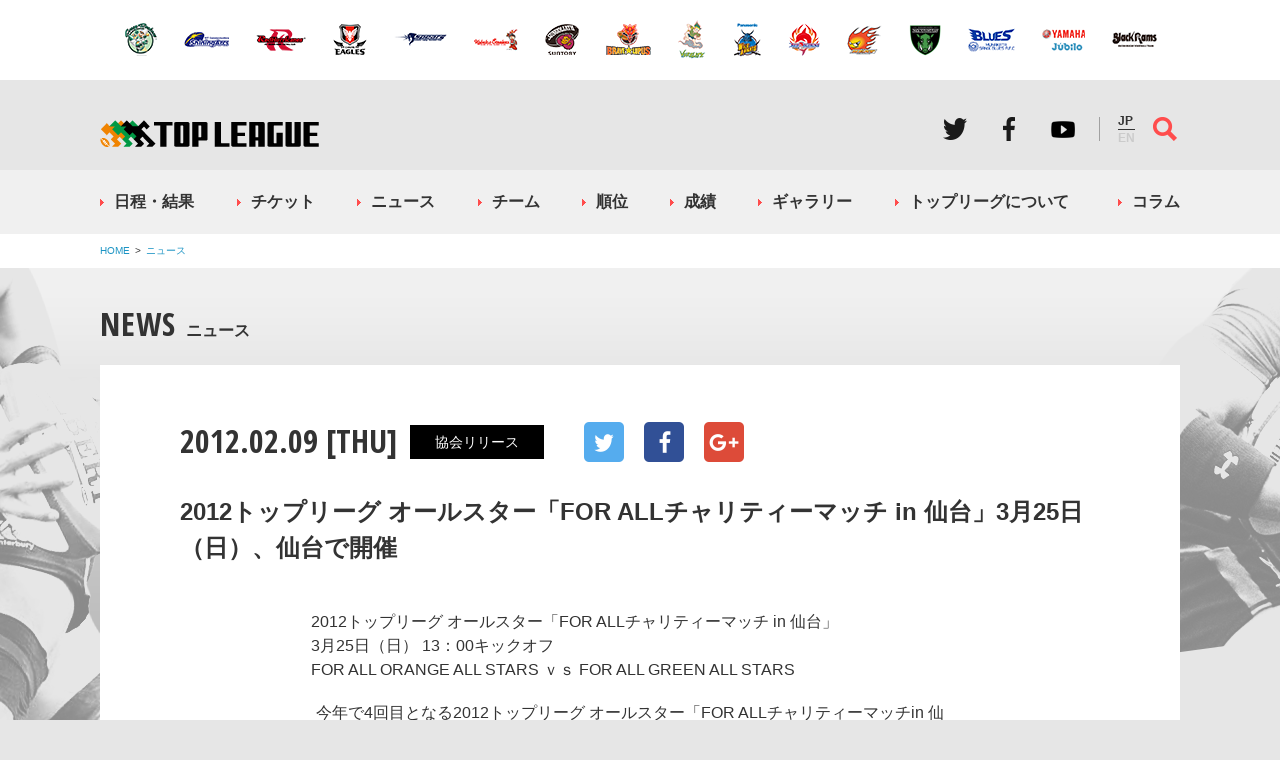

--- FILE ---
content_type: text/html; charset=UTF-8
request_url: https://www.top-league.jp/2012/02/09/id13013/
body_size: 6579
content:
<!DOCTYPE html>
<html lang="ja">
<head>
<meta http-equiv="content-type" content="text/html; charset=UTF-8" />
<title>  2012トップリーグ オールスター「FOR ALLチャリティーマッチ in 仙台」3月25日（日）、仙台で開催｜ジャパンラグビートップリーグ公式サイト</title>
<script>
if(navigator.userAgent.indexOf('iPad') > 0 || (navigator.userAgent.indexOf('Android') > 0 && navigator.userAgent.indexOf('Mobile') === -1)){
	document.write('<meta id="metaviewport" name="viewport" content="width=1280, user-scalable=no">');
}
else{
	document.write('<meta id="metaviewport" name="viewport" content="width=device-width, minimum-scale=1, maximum-scale=1, initial-scale=1, user-scalable=no">');
}
</script>
<script>
(function(i,s,o,g,r,a,m){i['GoogleAnalyticsObject']=r;i[r]=i[r]||function(){
(i[r].q=i[r].q||[]).push(arguments)},i[r].l=1*new Date();a=s.createElement(o),
m=s.getElementsByTagName(o)[0];a.async=1;a.src=g;m.parentNode.insertBefore(a,m)
})(window,document,'script','https://www.google-analytics.com/analytics.js','ga');
ga('create', 'UA-56215396-3', 'auto');
ga('require', 'displayfeatures');
ga('send', 'pageview');
</script>
<script type="application/ld+json">{"@context":"http:\/\/schema.org","@type":"NewsArticle","url":"https:\/\/www.top-league.jp\/2012\/02\/09\/id13013\/","mainEntityOfPage":{"@type":"WebPage","@id":"https:\/\/www.top-league.jp\/2012\/02\/09\/id13013\/"},"headline":"2012\u30c8\u30c3\u30d7\u30ea\u30fc\u30b0 \u30aa\u30fc\u30eb\u30b9\u30bf\u30fc\u300cFOR ALL\u30c1\u30e3\u30ea\u30c6\u30a3\u30fc\u30de\u30c3\u30c1 in \u4ed9\u53f0\u300d3\u670825\u65e5\uff08\u65e5\uff09\u3001\u4ed9\u53f0\u3067\u958b\u50ac","datePublished":"2012-02-08T15:00:00+09:00","dateModified":"2012-02-09T00:00:00+09:00","image":{"@type":"ImageObject","url":"http:\/\/www.top-league.jp\/res\/img\/sns\/jsonld.jpg","width":696,"height":365},"author":{"@type":"Person","name":"JRFU"},"publisher":{"@type":"Organization","name":"\u65e5\u672c\u30e9\u30b0\u30d3\u30fc\u30d5\u30c3\u30c8\u30dc\u30fc\u30eb\u5354\u4f1a","logo":{"@type":"ImageObject","url":"http:\/\/www.top-league.jp\/res\/img\/sns\/ogimg.jpg","width":262,"height":54}}}</script><link rel="canonical" href="https://www.top-league.jp/2012/02/09/id13013/"><meta name="description" content="2012トップリーグ オールスター「FOR ALLチャリティーマッチ in 仙台」 3月25日（日） 13：00キックオフ FOR ALL ORANGE ALL STARS ｖｓ FOR ALL GREEN ALL ST…"><meta property="og:description" content="2012トップリーグ オールスター「FOR ALLチャリティーマッチ in 仙台」 3月25日（日） 13：00キックオフ FOR ALL ORANGE ALL STARS ｖｓ FOR ALL GREEN ALL ST…"><meta name="twitter:description" content="2012トップリーグ オールスター「FOR ALLチャリティーマッチ in 仙台」 3月25日（日） 13：00キックオフ FOR ALL ORANGE ALL STARS ｖｓ FOR ALL GREEN ALL ST…"><meta property="og:title" content="2012トップリーグ オールスター「FOR ALLチャリティーマッチ in 仙台」3月25日（日）、仙台で開催"><meta property="og:url" content="https://www.top-league.jp/2012/02/09/id13013/"><meta property="og:type" content="article"><meta property="og:image" content="http://www.top-league.jp/res/img/sns/jsonld.jpg"><meta property="og:site_name" content="ジャパンラグビートップリーグ"><meta name="twitter:site" content="@JRFUMedia"><meta name="twitter:title" content="2012トップリーグ オールスター「FOR ALLチャリティーマッチ in 仙台」3月25日（日）、仙台で開催"><meta name="twitter:url" content="https://www.top-league.jp/2012/02/09/id13013/"><meta name="twitter:card" content="summary"><meta name="twitter:image" content="http://www.top-league.jp/res/img/sns/jsonld.jpg"><link rel='dns-prefetch' href='//ajax.googleapis.com' />
<link rel='dns-prefetch' href='//s.w.org' />
<script type='text/javascript' src='//ajax.googleapis.com/ajax/libs/jquery/1.12.4/jquery.min.js?ver=4.7.2'></script>
<link rel='https://api.w.org/' href='https://www.top-league.jp/wp-json/' />
<link rel="alternate" type="application/json+oembed" href="https://www.top-league.jp/wp-json/oembed/1.0/embed?url=https%3A%2F%2Fwww.top-league.jp%2F2012%2F02%2F09%2Fid13013%2F" />
<link rel="alternate" type="text/xml+oembed" href="https://www.top-league.jp/wp-json/oembed/1.0/embed?url=https%3A%2F%2Fwww.top-league.jp%2F2012%2F02%2F09%2Fid13013%2F&#038;format=xml" />
<link rel="icon" href="https://www.top-league.jp/wp-content/uploads/2016/10/cropped-logo-32x32.jpg" sizes="32x32" />
<link rel="icon" href="https://www.top-league.jp/wp-content/uploads/2016/10/cropped-logo-192x192.jpg" sizes="192x192" />
<link rel="apple-touch-icon-precomposed" href="https://www.top-league.jp/wp-content/uploads/2016/10/cropped-logo-180x180.jpg" />
<meta name="msapplication-TileImage" content="https://www.top-league.jp/wp-content/uploads/2016/10/cropped-logo-270x270.jpg" />
<script src="//cdnjs.cloudflare.com/ajax/libs/bxslider/4.2.5/jquery.bxslider.min.js"></script>
<link rel="stylesheet" href="/res/css/layout.min.css?_t=1560998967">
<link rel="stylesheet" href="/res/css/layout.sub.css?_t=1625102326">
<script src="/res/js/common.edit.js?_t=1620615529"></script>
</head>
<body>
<div id="container">
	<header>
		<nav class="teams">
			<ul>
				<li><a href="/team/profile/13151/"><img src="/res/img/team/nec_small.png" alt="NEC"></a></li>
				<li><a href="/team/profile/13152/"><img src="/res/img/team/nttcom_small.png" alt="NTTコム"></a></li>
				<li><a href="/team/profile/13153/"><img src="/res/img/team/nttdocomo_small.png" alt="NTTドコモ"></a></li>
				<li><a href="/team/profile/13154/"><img src="/res/img/team/canon_small.png" alt="キヤノン"></a></li>
				<li><a href="/team/profile/13155/"><img src="/res/img/team/kubota_small.png" alt="クボタ"></a></li>
				<li><a href="/team/profile/13156/"><img src="/res/img/team/kobe_small.png" alt="神戸製鋼"></a></li>
				<li><a href="/team/profile/13157/"><img src="/res/img/team/suntory_small.png" alt="サントリー"></a></li>
				<li><a href="/team/profile/13158/"><img src="/res/img/team/toshiba_small.png" alt="東芝"></a></li>
				<li><a href="/team/profile/13159/"><img src="/res/img/team/toyota_small.png" alt="トヨタ自動車"></a></li>
				<li><a href="/team/profile/13160/"><img src="/res/img/team/panasonic_small.png" alt="パナソニック"></a></li>
				<li><a href="/team/profile/13161/"><img src="/res/img/team/hino_small.png" alt="日野自動車"></a></li>
				<li><a href="/team/profile/13162/"><img src="/res/img/team/honda_small.png" alt="Honda"></a></li>
				<li><a href="/team/profile/13163/"><img src="/res/img/team/mhi_small.png" alt="三菱重工"></a></li>
				<li><a href="/team/profile/13164/"><img src="/res/img/team/sanix_small.png" alt="宗像サニックス"></a></li>
				<li><a href="/team/profile/13165/"><img src="/res/img/team/yamaha_small.png" alt="ヤマハ発動機"></a></li>
				<li><a href="/team/profile/13166/"><img src="/res/img/team/ricoh_small.png" alt="リコー"></a></li>
			</ul>
		</nav>
		<div class="inner v2">
			<a class="logo" href="/">ジャパンラグビートップリーグ公式サイト</a>

			<ul class="sns">
				<li><a class="twitter" href="https://twitter.com/JRTopLeague" target="_blank">Twitter</a></li>
				<li><a class="facebook" href="https://www.facebook.com/Rugby.TopLeague/" target="_blank">Facebook</a></li>
				<li><a class="youtube" style="background-image: url(/res/img/common/pc/hdr_youtube.png)" href="https://www.youtube.com/channel/UCuIZRMChWOb0JZu7VvhlMWg" target="_blank">Youtube</a></li>
			</ul>
      <ul class="lang">
        <li><span>JP</span></li>
        <li><a href="http://en.rugby-japan.jp/topleague/">EN</a></li>
      </ul>
			<a class="menu" href="#global"><div class="b1"></div><div class="b2"></div><div class="b3"></div></a>
			<a class="search" href="#">サイト内検索</a>
			<form id="cse-search-box" class="search" action="/search/">
				<input type="text" name="q" value="" placeholder="検索キーワードを入力してください">
				<div class="go"></div>
			</form>
		</div>
	</header>
<nav id="global">
	<ul class="globalmenu">
		<li><a class="schedule" href="/schedule/">日程・結果</a></li>
		<!-- <li><a class="schedule" href="/schedule/2019/#convention-5961">日程・結果</a></li> -->
		<li><a class="ticket" href="/ticket/">チケット</a></li>
		<li><a class="news" href="/news/">ニュース</a></li>
		<li><a class="team" href="/team/">チーム</a></li>
		<li><a class="standings" href="/standings/">順位</a></li>
		<li><a class="ranking" href="/ranking/">成績</a></li>
		<li><a class="gallery" href="/gallery/">ギャラリー</a></li>
		<li><a class="about" href="/about/">トップリーグについて</a></li>
		<li><a class="column" href="/column/">コラム</a></li>
	</ul>
</nav>
<nav id="vertical"><div class="inner"><ul><li><a href="/">HOME</a></li><li><a href="/news/">ニュース</a></li></ul></div></nav><link rel="stylesheet" href="/res/css/cms_content.css"><main id="post-detail" class="article" data-category="news">
	<div class="inner">
		<section id="primary">
			<nav id="title"><h2 class="headline"><span class="title">News</span><span class="subtitle">ニュース</span></h2></nav>			<article>
				<div class="info">
	<span itemprop="datePublished" class="date">2012.02.09 [THU]</span>
			<ul itemprop="keywords" class="tags">
			<li><a href="/tag/release" data-tag-slug="release">協会リリース</a></li>		</ul>
	</div>
<ul class="sns">
	<li><a class="twitter" href="https://twitter.com/share?url=https://www.top-league.jp/2012/02/09/id13013/&text=2012トップリーグ オールスター「FOR ALLチャリティーマッチ in 仙台」3月25日（日）、仙台で開催" target="_blank">Twitter</a></li>
	<li><a class="facebook" href="https://www.facebook.com/share.php?u=https://www.top-league.jp/2012/02/09/id13013/" onclick="window.open(this.href, 'FBwindow', 'width=650, height=450, menubar=no, toolbar=no, scrollbars=yes'); return false;">Facebook</a></li>
	<li><a class="googleplus" href="https://plus.google.com/share?url=https://www.top-league.jp/2012/02/09/id13013/" onclick="window.open(this.href, 'Gwindow', 'width=650, height=450, menubar=no, toolbar=no, scrollbars=yes'); return false;">Google+</a></li>
	<li><a class="line" href="http://line.me/R/msg/text/?https://www.top-league.jp/2012/02/09/id13013/" target="_blank">LINE</a></li>
</ul>
				<h1>2012トップリーグ オールスター「FOR ALLチャリティーマッチ in 仙台」3月25日（日）、仙台で開催</h1>
				<div class="article_body"><div class="cms_content"><table class="cms_block top"><tr><td class="cms_block left"><div align="left">
	<table border="0" cellspacing="0" cellpadding="0">
		<tr>
			<td>
				<table width="100%" border="0" cellspacing="0" cellpadding="0">
					<tr>
						<td bgcolor="#808000">
							<table width="100%" border="0" cellspacing="1" cellpadding="3" class="txt1">
								<tr>
									<td align="center" valign="middle" bgcolor="#FFFFFF">
										<div align="left">
											<span class="subtitle1">2012トップリーグ オールスター「FOR ALLチャリティーマッチ in 仙台」<br>
												
												3月25日（日） 13：00キックオフ <br>
												
												FOR ALL ORANGE ALL STARS ｖｓ FOR ALL GREEN ALL STARS</span></div>
									</td>
								</tr>
							</table>
						</td>
					</tr>
				</table>
			</td>
		</tr>
	</table>
	<p>今年で4回目となる2012トップリーグ オールスター「FOR ALLチャリティーマッチin 仙台」の開催概要が以下の通り決定しましたのでお知らせします。 <br>
		今年の本大会は、3月25日（日）ユアテックスタジアム仙台にて13：00キックオフとなります。各チーム編成および、出場選手、監督については、決定次第お知らせします。</p>
	<p><a href="/news/news13012.html">チケット情報はこちら</a>です。</p>
	<p><span class="subtitle4sub">●2012トップリーグ オールスター「FOR ALLチャリティーマッチin 仙台」 開催概要</span></p>
	<table width="100%" border="0" cellspacing="0" cellpadding="0">
		<tr>
			<td bgcolor="#888888">
				<table width="100%" border="0" cellspacing="1" cellpadding="3">
					<tr>
						<td valign="middle" bgcolor="#FFFFFF" class="txt1">
							<table border="0" cellspacing="0" cellpadding="2" class="txt1">
								<tr>
									<td valign="top">■大会名称</td>
									<td valign="top">2012トップリーグ オールスター「FOR ALLチャリティーマッチin 仙台」 </td>
								</tr>
								<tr>
									<td valign="top">■対戦カード</td>
									<td valign="top">FOR ALL ORANGE ALL STARS vs FOR ALL GREEN ALL STARS </td>
								</tr>
								<tr>
									<td valign="top">■日 時</td>
									<td valign="top">2012年3月25日（日） 13:00キックオフ </td>
								</tr>
								<tr>
									<td valign="top">■場 所</td>
									<td valign="top">ユアテックスタジアム仙台（宮城県） </td>
								</tr>
								<tr>
									<td valign="top">■主 催</td>
									<td valign="top">（財）日本ラグビーフットボール協会／ジャパンラグビー トップリーグ </td>
								</tr>
								<tr>
									<td valign="top">■共 催</td>
									<td valign="top">仙台市 </td>
								</tr>
								<tr>
									<td valign="top">■主 管</td>
									<td valign="top">関東・関西・九州ラグビーフットボール協会／宮城県ラグビーフットボール協会 </td>
								</tr>
								<tr>
									<td valign="top">■後 援</td>
									<td valign="top">仙台市体育協会、河北新報社、東日本放送、他 </td>
								</tr>
								<tr>
									<td valign="top">■協 力</td>
									<td valign="top">青森県、岩手県、福島県、茨城県ラグビーフットボール協会、JRFUラグビーファミリー支援会、ジャパンラグビー トップリーグ14チーム </td>
								</tr>
								<tr>
									<td valign="top">■放送</td>
									<td valign="top">J SPORTS 1にて生中継（放送時間 12:50～15:30） </td>
								</tr>
								<tr>
									<td valign="top">■チーム編成</td>
									<td valign="top">未定 </td>
								</tr>
								<tr>
									<td valign="top">■出場選手</td>
									<td valign="top">3月中旬、発表予定 </td>
								</tr>
								<tr>
									<td valign="top">■選出方法</td>
									<td valign="top">＜監督＞トップリーグ推薦により決定 </td>
								</tr>
								<tr>
									<td valign="top"></td>
									<td valign="top">＜選手＞トップリーグ全選手による選手間投票 </td>
								</tr>
								<tr>
									<td valign="top"></td>
									<td valign="top">※選出対象者：2011-2012シーズンにおいてリーグ戦7試合以上出場。 </td>
								</tr>
								<tr>
									<td valign="top"></td>
									<td valign="top">但しレッドカード等、懲罰対象者は対象外とする。 </td>
								</tr>
								<tr>
									<td valign="top">■試合方式</td>
									<td valign="top">80分間（前後半各40分間）の試合を行い、勝敗が決しない場合は両チーム勝者とする。 </td>
								</tr>
								<tr>
									<td valign="top"> </td>
									<td valign="top"></td>
								</tr>
								<tr>
									<td valign="top" nowrap>○会場アクセス</td>
									<td valign="top">仙台市営地下鉄南北線「泉中央」駅より徒歩4分（2階ペデストリアンデッキより、駅前駐車場ビル付近で1階へ） </td>
								</tr>
								<tr>
									<td valign="top"></td>
									<td valign="top">※会場には一般の方のための駐車場のご用意はございません。公共交通機関をご利用ください。</td>
								</tr>
							</table>
						</td>
					</tr>
				</table>
			</td>
		</tr>
	</table>
	<br>
	<br>
</div>

</td></tr></table></div></div>			</article>
		</section>
				<section id="relatednews" data-feed-url="/?category_name=news&amp;tag=release&amp;feed=json" data-feed-count="3">
			<h2 class="hl1">RELATED NEWS</h2>
			<ul class="article_list">
				<li class="feed-template">
					<article>
						<figure>
							<a class="feed-link feed-thumbnail-bg"></a>
						</figure>
						<div class="article_body">
							<div class="info"><span class="date feed-date"></span></div>
							<h4><a class="feed-title feed-link"></a></h4>
						</div>
					</article>
				</li>
			</ul>
		</section>
	</div>
</main>
<div class="load-content" rel="/res/inc/sponsors.html"></div>
		<nav class="teams">
			<ul>
				<li><a href="/team/profile/13151/"><img src="/res/img/team/nec_small.png" alt="NEC"></a></li>
				<li><a href="/team/profile/13152/"><img src="/res/img/team/nttcom_small.png" alt="NTTコム"></a></li>
				<li><a href="/team/profile/13153/"><img src="/res/img/team/nttdocomo_small.png" alt="NTTドコモ"></a></li>
				<li><a href="/team/profile/13154/"><img src="/res/img/team/canon_small.png" alt="キヤノン"></a></li>
				<li><a href="/team/profile/13155/"><img src="/res/img/team/kubota_small.png" alt="クボタ"></a></li>
				<li><a href="/team/profile/13156/"><img src="/res/img/team/kobe_small.png" alt="神戸製鋼"></a></li>
				<li><a href="/team/profile/13157/"><img src="/res/img/team/suntory_small.png" alt="サントリー"></a></li>
				<li><a href="/team/profile/13158/"><img src="/res/img/team/toshiba_small.png" alt="東芝"></a></li>
				<li><a href="/team/profile/13159/"><img src="/res/img/team/toyota_small.png" alt="トヨタ自動車"></a></li>
				<li><a href="/team/profile/13160/"><img src="/res/img/team/panasonic_small.png" alt="パナソニック"></a></li>
				<li><a href="/team/profile/13161/"><img src="/res/img/team/hino_small.png" alt="日野自動車"></a></li>
				<li><a href="/team/profile/13162/"><img src="/res/img/team/honda_small.png" alt="Honda"></a></li>
				<li><a href="/team/profile/13163/"><img src="/res/img/team/mhi_small.png" alt="三菱重工"></a></li>
				<li><a href="/team/profile/13164/"><img src="/res/img/team/sanix_small.png" alt="宗像サニックス"></a></li>
				<li><a href="/team/profile/13165/"><img src="/res/img/team/yamaha_small.png" alt="ヤマハ発動機"></a></li>
				<li><a href="/team/profile/13166/"><img src="/res/img/team/ricoh_small.png" alt="リコー"></a></li>
			</ul>
		</nav>
<nav id="ftr_schedule">
	<a href="/schedule/">日程・チケットの購入はこちら</a>
</nav>
<footer>
	<div class="inner">
		<ul class="footermenu">
			<li><a class="schedule" href="/schedule/">日程・結果</a></li>
			<li><a class="ticket" href="/ticket/">チケット</a></li>
			<li><a class="news" href="/news/">ニュース</a></li>
			<li><a class="team" href="/team/">チーム</a></li>
			<li><a class="standings" href="/standings/">順位</a></li>
			<li><a class="ranking" href="/ranking/">成績</a></li>
			<li><a class="gallery" href="/gallery/">ギャラリー</a></li>
			<li><a class="about" href="/about/">トップリーグについて</a></li>
			<li><a class="column" href="/column/">コラム</a></li>
		</ul>
		<ul class="sns">
			<li><a class="twitter" href="https://twitter.com/JRTopLeague" target="_blank">Twitter</a></li>
			<li><a class="facebook" href="https://www.facebook.com/Rugby.TopLeague/" target="_blank">Facebook</a></li>
			<li><a class="youtube" href="https://www.youtube.com/channel/UCuIZRMChWOb0JZu7VvhlMWg" target="_blank">Youtube</a></li>
		</ul>
		<ul class="widgets">
			<li class="facebook">
				<!-- Facebook [start] -->
				<div class="fb-page" data-href="https://www.facebook.com/Rugby.TopLeague" data-width="380" data-height="370" data-small-header="true" data-adapt-container-width="true" data-hide-cover="false" data-show-facepile="true" data-show-posts="true"><div class="fb-xfbml-parse-ignore"><blockquote cite="https://www.facebook.com/Rugby.TopLeague"><a href="https://www.facebook.com/Rugby.TopLeague">トップリーグ</a></blockquote></div></div>
				<!-- Facebook [end] -->
			</li>
			<li class="twittwe">
				<!-- Twitter [start] -->
				<a class="twitter-timeline" data-width="272" data-height="370" href="https://twitter.com/JRTopLeague">Tweets by JRTopLeague</a>
				<!-- Twitter [end] -->
			</li>
		</ul>
		<style>
      @media (min-width: 800px) {
        footer .inner ul.unions li {
          margin-top: 20px;
        }
      }
    </style>
		<ul class="unions">
			<li><a class="jrfu" href="https://www.rugby-japan.jp/" target="_blank"></a></li>
			<li><a class="jerfu" href="http://www.rugby.or.jp/" target="_blank">関東ラグビーフットボール協会</a></li>
			<li><a class="jwrfu" href="http://rugby-kansai.or.jp/" target="_blank">関西ラグビーフットボール協会</a></li>
			<li><a class="jkrfu" href="http://www.rugby-kyushu.jp/" target="_blank">九州ラグビーフットボール協会</a></li>
			<li><a href="https://www.jrfu-members.com" style="background-image: url(/res/img/banner/members.png)" target="_blank"></a></li>
			<li><a href="https://id.rugby-japan.jp/jrfu/user/rfid.html" style="background-image: url(/res/img/banner/rugby-fan-id.jpg)" target="_blank"></a></li>
	  	<li><a href="http://www.toto-dream.com/" target="_blank" style="background-image: url(/res/img/banner/toto.gif)">toto公式サイト-ネットでも買える高額当せんくじBIG</a></li>
			<li><a href="https://www.jpnsport.go.jp/sinko/josei/tabid/75/Default.aspx" target="_blank" style="background-image: url(/res/img/banner/jsc.gif)">競技強化支援助成事業 独立行政法人日本スポーツ振興センター</a></li>
			<li><a style="background-image: url(/res/img/banner/jsa.png)">令和２年スポーツ庁補助事業</a></li>
		</ul>
		<div class="sep"></div>
		<ul class="links">
			<li><a href="/guideline/">利用規約</a></li>
			<li><a href="/privacy/">プライバシーポリシー</a></li>
			<li><a href="https://www.rugby-japan.jp/contact/" target="_blank">お問い合わせ</a></li>
		</ul>
		<div class="guideline"><span>本サービスの全てのページは、著作権により保護されています。</span><span>本サービスに含まれている全ての著作物を、著作権者の事前の許可無しに複製、変更することは禁じられております。</span></div>
		<div class="copyright">Copyright &copy;（公財）日本ラグビーフットボール協会 All rights reserved.</div>
	</div>
</footer>

</div><!-- /#container -->
<div style="position:absolute;bottom:0;">
<script type="text/javascript" language="javascript"> /* <![CDATA[ */ var yahoo_retargeting_id = 'W1EGE63FSE'; var yahoo_retargeting_label = ''; /* ]]> */ </script><script type="text/javascript" language="javascript" src="//b92.yahoo.co.jp/js/s_retargeting.js"></script>
<script type="text/javascript"> /* <![CDATA[ */ var google_conversion_id = 996528558; var google_custom_params = window.google_tag_params; var google_remarketing_only = true; /* ]]> */ </script><script type="text/javascript" src="//www.googleadservices.com/pagead/conversion.js"></script><noscript><div style="display:inline;"><img height="1" width="1" style="border-style:none;" alt="" src="//googleads.g.doubleclick.net/pagead/viewthroughconversion/996528558/?value=0&amp;guid=ON&amp;script=0"/></div></noscript>
</div>
<script type='text/javascript' src='https://www.top-league.jp/wp-includes/js/wp-embed.min.js?ver=4.7.2'></script>
</body>
</html>


--- FILE ---
content_type: application/x-javascript
request_url: https://www.top-league.jp/res/js/common.edit.js?_t=1620615529
body_size: 7788
content:
window.onerror = function(message, url, lineNumber){
  var fileName = url.match(".+/(.+?)([\?#;].*)?$")[1];
  // var description = fileName + ':' + lineNumber + " - "+ message;
  // console.log(description);
  if(typeof(ga) == 'function'){
    ga('send', 'event', 'exception', message, fileName + ':' + lineNumber);
    // ga('send', 'exception', {
    //   'exDescription': description,
    //   'exFatal': false
    // });
  }
}

jQuery.extend({
	mode:(window.innerWidth >= 800 ? 'pc' : 'sp'),
	ticket_uri_prefix:'http://ticket-rugby.jp/rls/rls_select.jsp?eventCd=',
	canselEvent: function(e){
		e.preventDefault();
		e.stopPropagation();
	},
	gaSendEvent: function(cat, act, lab){
		console.log('ga:event,' + cat + ',' + act + ',' + lab);
		if(typeof(ga) != 'undefined'){
		  ga('send', 'event', cat, act, lab);
		}
	},
	getDateString: function(str){
		var date = new Date(str.replace(/-/g,'/')), opt = $.extend({format:'en',showYear:1,showWeek:1,showTime:0}, (arguments.length > 1 ? arguments[1] : {})), ws = (opt.format == 'en' ? ["SUN","MON","TUE","WED","THU","FRI","SAT"] : ["日","月","火","水","木","金","土"]), sep = (opt.format == 'en' ? '.' : '/');
		date = (opt.showYear ? date.getFullYear() + sep : '') + (date.getMonth() < 9 ? '0' : '') + (date.getMonth() + 1) + sep + (date.getDate() < 10 ? '0' : '') + date.getDate()
		+ (opt.showWeek ? (opt.format == 'en' ? '[' + ws[date.getDay()] + ']' : ' (' + ws[date.getDay()] + ')') : '')
		+ (opt.showTime ? ' ' + (date.getHours() < 10 ? '0' : '') + date.getHours() + ':' + (date.getMinutes() < 10 ? '0' : '') + date.getMinutes() : '');
		return date;
	},
  scrollToPageLink: function(tid){
    if($(tid).length == 1){
      $('html, body').animate({scrollTop : $(tid).offset().top - ($.mode == 'sp' ? 51 : 0)}, 200);
    }
  }
});
jQuery.fn.extend({
	setUAInfo: function(){
		var tgt = $(this), _id = $.mode;
		/* OS */
		if(navigator.userAgent.match(/iPhone|iPod/)){
			_id += ' ios';
		}
		else if(navigator.userAgent.match(/iPad/)){
			_id += ' ios tablet';
		}
		else if(navigator.userAgent.match(/Android/)){
			if(navigator.userAgent.match(/Mobile/)){
				_id += ' android';
			}
			else {
				_id += ' android tablet';
			}
		}
		else if(navigator.userAgent.match(/Mac OS/)){
			_id += ' macos';
		}
		else if(navigator.userAgent.match(/Windows/)){
			_id += ' windows';
		}
		/* Browser */
		if(navigator.userAgent.match(/Chrome/)){
			_id += ' chrome';
		}
		else if(navigator.userAgent.match(/Safari/)){
			_id += ' safari';
		}
		else if(navigator.userAgent.match(/Firefox/)){
			_id += ' mozilla';
		}
		else if(navigator.userAgent.match(/MSIE 9/)){
			_id += ' ie9';
		}
		else if(navigator.userAgent.match(/MSIE 8/)){
			_id += ' ie8';
		}
		else if(navigator.userAgent.match(/MSIE|Trident/)){
			_id += ' ie';
		}
		tgt.addClass(_id);
	},
	adjustSize: function(){
		$(this).each(function(){
			var w = $(this).width(), h = $(this).height(), pw = $(this).parent().width();
			$(this).width(pw);
			$(this).height(Math.ceil(pw * (h / w)));
		});
	},
	shuffle: function() {
		var arr = $(this);
		for(
			var j, x, i = arr.length; i;
			j = parseInt(Math.random() * i),
			x = arr[--i], arr[i] = arr[j], arr[j] = x
		);
		return arr;
	},
	galleySlideShow: function(){
		$(this).bxSlider({
			slideSelector: 'li',
			pagerType: 'short',
			auto: false,
			speed: 500,
		});
	},
	setSelectText: function(){
		$(this).each(function(){
			$('<strong />').text($(this).find($(this).find('select option[selected]').length ? 'select option[selected]' : 'select option:first').text()).appendTo(this);
			$(this).find('> select').on('change', function(){
        if($(this).val().match(/^(\/|https?:)/)){
          location.href = $(this).val();
        }
			});
		});
	},
	setFeedItems: function(){
		$(this).each(function(index, tgt){
			var tgt = $(tgt), type = tgt.attr('data-feed-type'), limit = (tgt.attr('data-feed-count') > 1 ? tgt.attr('data-feed-count') : 1);
			$.ajax({url:tgt.attr('data-feed-url')}).done(function(json){
				var tmpl = tgt.find('.feed-template'), list = tmpl.parent(), count = 0;
				if($(json).length == 0){
					tgt.remove();
					return false;
				}
				$(json).each(function(index, item){
					var _tmpl = tmpl.clone().removeClass('feed-template');
					if(count >= limit){
						return false;
					}
					if(type == 'head_schedule'){
						_tmpl.find('.feed-link').attr('href', '/schedule/detail/' + item.id + '/');
						var date = $.getDateString(item.date);
						_tmpl.find('.feed-date').text(date);
						_tmpl.find('.feed-time').text(item.time);
						_tmpl.find('.feed-title').text(item.convention.name + (item.round ? ' - ' + item.round.name : ''));
						_tmpl.find('.feed-loc').text(item.place.name);
						_tmpl.find('a.feed-title').attr('href', '/schedule/convention/' + item.convention.id + '/#round-' + item.round.id);
						if(item.type){
							_tmpl.addClass(item.type);
						}
						if(item.place.id){
							_tmpl.find('a.feed-loc').attr('href', '/map/detail/' + item.place.id + '/');
						}
						_tmpl.find('.buttons a').hide();
						if(item.live){
							_tmpl.find('a.live').css('display', 'block');
						}
						else if(item.type && item.type == 'result'){
							_tmpl.find('a.result').css('display', 'block');
						}
						else{
							var ticket = '';
							if(item.ticket_url){
								ticket = item.ticket_url;
							}
							else if(item.ticket_code){
								ticket = $.ticket_uri_prefix + item.ticket_code;
							}
							if(ticket){
								_tmpl.find('a.ticket').attr('href', ticket).css('display', 'block');
							}
						}
						$(item.teams).each(function(index, _team){
							var team = _tmpl.find('.team').eq(index);
							team.find('.name').text(_team['name']).attr('title', _team['name']);
							if(_team['id']){
								team.find('a.name').attr('href', '/schedule/' + (_team['starting'] ? 'starting/' + item.id + '/' : 'team/') + _team['id'] + '/');
							}
							var score = team.find('.score');
							if(_team['score'] !== ''){
								score.text(_team['score']);
							}
							else{
								score.remove();
							}
							var flag = team.find('img');
							if(_team['flag']){
								flag.attr('src', _team['flag']);
							}
							else{
								flag.remove();
							}
						});
					}
					else{
						var link = item.link;
						if(document.URL == link){
							return true;
						}
						_tmpl.find('.feed-link').attr('href', link);
						if(item.link_target){
							_tmpl.find('.feed-link').attr('target', '_blank');
						}
						_tmpl.find('.feed-title').html(item.title);
						_tmpl.find('.feed-description').html(item.description);
						var thumbnail = '';
						if(type == 'teamnews' && item.team_logo){
							thumbnail = item.team_logo;
						}
						else if(item.thumbnail){
							thumbnail = item.thumbnail;
						}
						if(thumbnail != ''){
							_tmpl.find('img.feed-thumbnail').attr('src', thumbnail);
							_tmpl.find('.feed-thumbnail-bg').css('background-image', 'url(' + thumbnail + ')');
							if(_tmpl.hasClass('feed-thumbnail-bg')){
								_tmpl.css('background-image', 'url(' + thumbnail + ')');
							}
							_tmpl.find('img.feed-image').attr('src', item.image);
							_tmpl.find('.feed-image-bg').css('background-image', 'url(' + item.image + ')');
							if(_tmpl.hasClass('feed-image-bg')){
								_tmpl.css('background-image', 'url(' + item.image + ')');
							}
						}
						else{
							_tmpl.find('.feed-thumbnail-bg').addClass('noimg');
							if(_tmpl.hasClass('feed-thumbnail-bg')){
								_tmpl.addClass('noimg');
							}
						}
						_tmpl.find('.feed-date').text($.getDateString(item.date));
						if(item.tag){
							var tags_list = _tmpl.find('.feed-tags-list');
							$(item.tag).each(function(index,tag){
								$('<a />').text(tag.name).attr('href', '/tag/' + tag.slug + '/').appendTo(tags_list).wrap('<li />');
							});
						}
						else{
							_tmpl.find('feed-tags-list').remove();
						}
					}
					_tmpl.appendTo(list);
					count++;
				});
				if(count > 0){
					tgt.show().find('.feed-template').remove();
					if(type == 'head_schedule' && count > 1){
						$('nav#head-schedule .slider').bxSlider({
							slideSelector: '.game',
							auto: false,
							pager: false,
							speed: 500,
							touchEnabled : false, // 20190620 chrome bug
						});
					}
				}
				else {
					tgt.remove();
				}
			});
		});
	},
  apiTagSelect: function(){
		$(this).each(function(index, tgt){
			tgt = $(tgt);
			$.ajax({
				url: '/api/json/tags.json',
				dataType: 'json'
			}).done(function(json){
				var select = $('<select><option value="">選択してください</option></select>').appendTo(tgt);
				$(json).each(function(index, tag){
					var link = '/tag/' + tag.slug + '/', option = $('<option />').text(tag.name + ' (' + tag.count + ')').attr('value', link).appendTo(select);
					if(location.pathname.indexOf(link) === 0){
						option.attr('selected', 'selected');
					}
				});
				tgt.setSelectText();
			});
		});
	},
	loadContent: function(){
		$(this).each(function(index, tgt){
			var src = $(tgt).attr('rel');
			if($(tgt).hasClass('lazy-load')){
				var loadFooter = function(){
					var ot = $(tgt).offset().top, wh = $(window).height(), ws = $(window).scrollTop();
					if(wh >= ot || ws >= ot - wh * 1.2){
						$(window).off('scroll.l' + index, loadFooter);
						$(tgt).load(src);
					}
				}
				$(window).on('scroll.l' + index, loadFooter);
				loadFooter();
			}
			else{
				$(tgt).load(src);
			}
		});
	}
});

jQuery(function($){
	var html = $('html:first');
	html.setUAInfo();
	if($.mode == 'pc'){
		$(document).on('click', 'a.gallery_popup', function(e){
			e.preventDefault();
			var link = $(this).attr('href'), frm = $('<div />'), main = $('main:first');
			frm.load(link, function(){
				var gallery = $(this).find('#gallery');
				if(gallery.length > 0){
					var gallery_popup = $('<div id="gallery_popup" />').append(gallery);
					gallery_popup.appendTo(main);
					gallery.find('.photos').galleySlideShow();
					gallery.find('iframe[src*="youtube.com"]').adjustSize();
					$('#gallery').click(function(e){
						e.stopPropagation();
					});
					$('#gallery_popup, #gallery nav.close a').click(function(e){
						e.preventDefault();
						gallery_popup.removeClass('show');
						setTimeout(function(){ gallery_popup.remove(); }, 300);
					});
					setTimeout(function(){ gallery_popup.addClass('show'); }, 1);
				}
				$.gaSendEvent('gallery_popup', 'click', link);
			});
		});
	}
	else {
		if($('nav#head .horizontal_frm').length == 1){
			$('<div class="opener" />').prependTo('nav#head .horizontal_frm').click(function(e){
				$.canselEvent(e);
				$(this).toggleClass('open');
				$('nav#head .horizontal_frm ul').slideToggle(300);
			});
		}
		// if($('table.member_table').length > 0){
		// 	var member_list_table = $('table.member_table'), member_list_dls = $('<div class="members" />').insertAfter(member_list_table), member_list_text = [];
		// 	member_list_table.find('th').each(function(index, obj){
		// 		member_list_text[index] = $(obj).text();
		// 	});
		// 	member_list_table.find('tr:has(td)').each(function(index, obj){
		// 		var dl = $('<dl />').appendTo(member_list_dls);
		// 		$(obj).find('td').each(function(index2, obj2){
		// 			$('<dt>').text(member_list_text[index2]).appendTo(dl);
		// 			$('<dd>').html($(obj2).html()).appendTo(dl);
		// 		});
		// 	});
		// 	member_list_table.remove();
		// }
		if($('.cms_content').length > 0){
			// $('.cms_content > .inner').css('zoom', $('.cms_content').width() / 690);
			$('.cms_content *[width]').removeAttr('width');
			$('.cms_content img[height]').removeAttr('height');
			$('.cms_content *[style]').css('width', '');
		}
	}
	$(window).on('scroll', function(e){
		var wt = $(window).scrollTop();
		html.toggleClass('scrolled1', (wt >= 5));
	});
	$(document).on('click','header a.menu', function(e){
		$.canselEvent(e);
		html.toggleClass('menu');
		if(html.hasClass('menu') && html.hasClass('search')){
			html.removeClass('search')
		}
		$.gaSendEvent('menu','click',(html.hasClass('menu') ? 'open' : 'close'));
	});
	$(document).on('click','header a.search', function(e){
		$.canselEvent(e);
		html.toggleClass('search');
		if(html.hasClass('menu') && html.hasClass('search')){
			html.removeClass('menu')
		}
		$.gaSendEvent('search','click',($(this).hasClass('close') ? 'open' : 'close'));
	});
	$(document).on('click','header form.search .go', function(e){
		$('header form.search').submit();
	});
	if($('nav#head ul.horizontal').length > 0){
		var path = location.pathname;
		if(path.match(/^(\/schedule\/[^\/]+\/(news|gallery)\/)/)){
			path = RegExp.$1;
		}
		else if(path.match(/^(\/[^\/]+\/[^\/]+\/)/)){
			path = RegExp.$1;
		}
		$('nav#head ul.horizontal').find('a[href="' + path + '"]').addClass('current');
	}
	if($('#pickup ul li article').length > 1){
		$('#pickup ul').bxSlider({
			auto: true,
			autoHover: true,
			randomStart: false,
			controls: true,
			speed: 500,
			pause: 5000,
			touchEnabled : false, // 20190620 chrome bug
		});
	}
	if($('nav#schedule').length){
		$.ajax({
			url: '/api/json/schedule.json',
      cache: false,
			dataType: 'json'
		}).done(function(json){
			var ul = $('nav#schedule .games ul.rnds'), cs, rs, gs, c, r, g, i, j, k, l, t, ts, li, ul2, li2, link, tlink, sc, st, ulbc, bc, skip = 0;

			if (0 < (json.conventions || []).length) {
				for (var k = json.conventions.length; k > 0; k--) {
					var index = k - 1;

					if (0 == (json.conventions[index].rounds || []).length) {
						json.conventions.splice(index, 1);
					}
				}
			}

			/**
			 * 大会 - グループ(1:n) の試合データを 大会 - グループ(1:1)に作り変える
			 * ※ 既存の処理がグループ対応していないのでデータを整形して、少ない修正で対応
			 */
			json.conventions = (function(conventions) {
				var save = [];
				for (var i = 0, iLen = conventions.length; i < iLen; i++) {
					var conv = conventions[i];

					for (var j = 0, jLen = conv.rounds.length; j < jLen; j++) {
						var data = $.extend(true, {}, conv);
						data.rounds = [conv.rounds[j]];
						data.start = conv.rounds[j].start_date;
						save.push(data);
					}
				}

				save.sort(function(a, b) {
					if (a.start > b.start) {
						return 1;
					} else if (a.start < b.start) {
						return -1;
					}
					return 0;
				});

				return save;
			})(json.conventions);


			if (json['conventions'][0] && json['today'] - json['conventions'][0]['rounds']['0']['end_date'] > 2){
				skip = 1;
			}

			if (json['conventions'][1] && json['today'] - json['conventions'][1]['rounds']['0']['end_date'] > 2) {
				skip = 2;
			}


			var cancelTicket = {
				21074: 'https://www.top-league.jp/2021/03/15/alternative_matches_w4/',
				21083: 'https://www.top-league.jp/2021/03/15/alternative_matches_w4/',
				21096: 'https://www.top-league.jp/2021/04/02/w6-calloff/',
				21120: 'https://www.top-league.jp/2021/05/01/poqf-canceled-match/',
			};

			var noSpectators = {
				21331: 'https://www.top-league.jp/2021/05/07/ticket-playoff-sf0507/',
				21341: 'https://www.top-league.jp/2021/05/07/ticket-playoff-sf0507/',
			};

			var isFirst = true;
			if(json['conventions'].length > 0){
				for(i = 0; i < json['conventions'].length; i++){
					c = json['conventions'][i];

					if (0 == c['rounds'].length) {
						continue;
					}

					if($.mode == 'sp'){
            if(skip > i){
              continue;
            } else if(i > skip){
              break;
            }
          }

					for(j = 0; j < c['rounds'].length; j++){
						/*
            if($.mode == 'sp'){
              if(skip > j){
                continue;
              }
              else if(j > skip){
                break;
              }
						}
						*/
						r = c['rounds'][j];
            // if(j == skip){
            if(isFirst){
							isFirst = false;
              $('nav#schedule a.link1').attr('href', '/schedule/' + c['year'] + '/#round-' + r['id']);
            }
						li = $('<li />').appendTo(ul);

						var names = '';
						if (c['name'] == r['name']) {
							names = c['name'];
						} else {
							names = c['name'] + '　' + r['name'];
						}

						$('<a class="ctitle" />').attr('href', '/schedule/' + c['year'] + '/#round-' + r['id']).text(names).appendTo(li);
						ul2 = $('<ul />').appendTo(li);
						for(k = 0; k < r['games'].length; k++){
							g = r['games'][k];
							li2 = $('<li><div class="tv"></div><div class="broadcast"><ul></ul></div><div class="info"><div class="gtitle"><span class="date" /><span class="kickoff" /></div><div class="teams"><span class="team"><a class="tlink"><span class="name" /><span class="img" /></a></span><span class="team"><a class="tlink"><span class="img" /><span class="name" /></a></span></div><a class="lineup slink">LINEUP</a><a class="score"><span class="num" /><span class="vs">-</span><span class="num" /></a><div class="loc"><a class="site" /></div></div><div class="buttons"></div></li>').attr('id', 'game-' + g['id']).appendTo(ul2);
							li2.find('.info .date').text($.getDateString(g['date'], {format:"ja",showYear:0}));
              li2.find('.info .kickoff').text(g['time']);
							li2.find('.loc a.site').text(g['place']['name']).attr('href', 'http://www.top-league.jp/map/detail/' + g['place']['id'] + '/');
              if(g['link']){
                link = $('<a>試合詳細</a>').attr('href', g['link']);
                li2.find('a.score').attr('href', g['link']);
                if(g['live']){
                  link.addClass('live').text('LIVE');
                }
              }
              else{
								if (cancelTicket[g['id']]) {
									link = $('<a class="ticket" href="' + cancelTicket[g['id']] + '" style="background-color: #F18403;">開催中止</a>');
								} else if (noSpectators[g['id']]) {
									link = $('<a class="ticket" href="' + noSpectators[g['id']] + '">無観客試合</a>');
								} else {
	                link = $('<a class="ticket" href="/ticket/">チケット</a>');
	  							if(g['ticket_url']){
	                  link.attr({'href':g['ticket_url'], 'target':'_blank'});
	  							}
	  							else if(g['ticket_code']){
	                  link.attr({'href':$.ticket_uri_prefix + g['ticket_code'], 'target':'_blank'});
	  							}
								}
              }
              li2.find('.buttons').append(link);
              sc = false;
              st = false;
							for(l = 0; l < 2; l++){
								t = g['teams'][l];
								ts = li2.find('.teams .team').eq(l);
                tlink = (t['starting'] == 1 ? '/schedule/starting/' + g['id'] + '/#team-' + t['id'] : '/team/profile/' + t['id'] + '/');
                if(t['starting'] == 1){
                  st = true;
                }
								ts.find('.name').text(t['name']);
								ts.find('.img').css('background-image', 'url(/res/img/team/' + t['number'] + '_small.png)');
								ts.find('a.tlink').attr('href', tlink);
                if(g['link'] && t['score'] !== ''){
                  sc = true;
                  li2.find('a.score .num').eq(l).text(t['score']);
                }
							}
              if(sc){
                li2.addClass('result');
              }
              else if(st){
								if (cancelTicket[g['id']]) {
								} else {
	                li2.find('a.slink').attr('href', '/schedule/starting/' + g['id'] + '/');
	                li2.addClass('lineup');
								}
              }
              bc = [];
              if(g['broadcast_text']){
                $(g['broadcast_text'].split("\n")).each(function(){
                  bc.push(this.split(","));
                });
              }
              if(bc.length){
                ulbc = li2.find('div.broadcast ul');
                li2.addClass('broadcast');
                $(bc).each(function(i, obj, span){
                  if(obj.length > 1 && obj[1]){
                    $('<a target="_blank" />').text(obj[0]).attr('href', obj[1]).appendTo(ulbc).wrap('<li />');
                  }
                  else{
                    $('<li />').text(obj[0]).appendTo(ulbc);
                  }
                });
              }
						}

						if($.mode == 'sp'){
							break;
						}
					}
				}
        ul.find('li.broadcast div.tv').click(function(){
          var tgt = $(this).parents('li.broadcast');
          tgt.toggleClass('bcshow');
          $.gaSendEvent('broadcast_menu', (tgt.hasClass('bcshow') ? 'open' : 'close'), tgt.attr('id'));
        });
				ul.show();

				var openCheckFunc = function(elm) {
					var link = elm.find('.ctitle').attr('href');
					if (!link) {
						return;
					}

					var splitLink = link.split('#round-');
					var atag = $('.link-area .open[data-id="' + splitLink[1] + '"]');
					if (1 == atag.length) {
						atag.addClass('on');
					}
				};

				if($.mode == 'pc'){
					$('nav#schedule').show();
					if($('nav#schedule .games > ul.rnds > li').length > 1){
            var bxParams = {
              auto: false,
              autoHover: true,
              randomStart: false,
              controls: true,
              pager: false,
              speed: 500,
							pause: 5000,
							touchEnabled : false, // 20190620 chrome bug
							onSlideBefore: function(ele, oldIndex, newIndex) {
							},
							onSlideAfter: function(ele, oldIndex, newIndex) {
								$('.link-area .open').removeClass('on');
								openCheckFunc(ele);
							}
            }
            if(skip >= 1){
              bxParams['startSlide'] = skip;
						}

						// 初期表示
						var li = $('nav#schedule .games > ul.rnds').children().eq(skip);
						openCheckFunc(li);

						$('nav#schedule .games > ul.rnds').bxSlider(bxParams);
					}
					if($('section.schedule nav#schedule').length){
						$('section.schedule').height($('nav#schedule').height());
						$('nav#schedule').css('top', $('section.schedule').offset().top);
					}
				} else {
					var li = $('nav#schedule .games > ul.rnds li').eq(0);
					openCheckFunc(li);
				}
			}
		});
	}
	$(window).on('resize', function(){
		var new_mode = ($(window).width() >= 800 ? 'pc' : 'sp');
		if(new_mode != $.mode) {
			$.mode = new_mode;
			location.reload();
		}
	});
	$('ul.tabs li a').on('click', function(e){
		e.preventDefault();
		$.gaSendEvent('tabs', 'click', $(this).attr('href'));
		var p = $(this).parent().parent().parent();
		p.find('li a').each(function(){
			var c = $(this).attr('class');
			if(p.hasClass(c)){
				p.removeClass(c);
			}
		});
		p.addClass($(this).attr('class'));
	});
	if($('#gallery .photos a').length > 1){
		$('#gallery .photos').galleySlideShow();
	}
	if($('.select:has(select)').length){
		$('.select:has(select)').setSelectText();
	}
	if($('.article_body .content').length > 0){
		var content = $('.article_body .content');
		if(content.find('img[height]').length > 0){
			content.find('img[height]').removeAttr('height');
		}
		if(content.find('> table').length > 0){
			content.find('> table').each(function(){
				$(this).wrap('<div class="table_wrap" />');
			});
		}
	}
  if($('.open_close').length){
    var open_close_stat = {};
    if(sessionStorage.getItem('open_close_stat-' + location.pathname)){
      open_close_stat = JSON.parse(sessionStorage.getItem('open_close_stat-' + location.pathname));
      for(var _id in open_close_stat){
        $('#' + _id).parent().toggleClass('open', (open_close_stat[_id] ? true : false));
      }
    }
    $('.open_close').each(function(i, obj){
      $(obj).click(function(e){
        $.canselEvent(e);
        $(obj).parent().toggleClass('open');
        if($(obj).attr('id')){
          open_close_stat[$(obj).attr('id')] = ($(obj).parent().hasClass('open') ? 1 : 0);
          sessionStorage.setItem('open_close_stat-' + location.pathname, JSON.stringify(open_close_stat));
        }
      });
    });
  }
	if($('iframe[src*="youtube.com"]').length){
		$('iframe[src*="youtube.com"]').adjustSize();
	}
	if($('*[data-feed-url]').length){
		$('*[data-feed-url]').setFeedItems();
	}
	if($('*[data-api-tag-select]').length){
		$('*[data-api-tag-select]').apiTagSelect();
	}
	if($('#secondary .world_ranking').length){
		$('#secondary .world_ranking').apiWorldRanking();
	}
	if($('#statistics[data-player-id]').length){
		$('#statistics[data-player-id]').apiPlayerStatistics();
	}
	if($('div.team-category').length){
		$('div.team-category').apiTeamCategory();
	}
	$('.load-content').loadContent();
	$('main, #contents').on('click','a[href^="#"]', function(e){
		var tid = $(this).attr('href');
		if(tid.match(/^#tab/)){
			return true;
		}
		$.canselEvent(e);
    $.scrollToPageLink(tid);
    $.gaSendEvent('pagelink', 'click', tid);
	});
  $(document).on('click','a[href^="/"][href*="#"]', function(e){
    if($(this).attr('href').match(/(#.+)/)){
      sessionStorage.setItem('page_link', RegExp.$1);
    }
  });
  $(window).on('load', function(e){
    if(sessionStorage.getItem('page_link')){
      $.scrollToPageLink(sessionStorage.getItem('page_link'));
      sessionStorage.removeItem('page_link');
    }
  });
  if(location.pathname.match(/^\/schedule\//)){
    $('#ftr_schedule').remove();
  }

	/* ga event tracking */
	$(document).on('click','a[href*="ticket-rugby.jp/rls/rls_select.jsp"]', function(e){
		$.gaSendEvent('ticket', 'click', $(this).attr('href'), 'ticket-rugby.jp');
	});
	$(document).on('click','a[href*="md.pia.jp/ticket-rugby/rls/rls_select.jsp"]', function(e){
		$.gaSendEvent('ticket', 'click', $(this).attr('href'), 'md.pia.jp');
	});
	$(document).on('click','ul.sns a,ul.unions a, ul.sponsors a', function(e){
		$.gaSendEvent($(this).parents('ul').attr('class'), 'click', $(this).attr('class'));
	});
	$(document).on('click','a[href="https://www.rugby-japan.jp/contact/"]', function(e){
		$.gaSendEvent('contact', 'click', $(this).attr('href'));
	});
  $(document).on('click','a[target="_blank"]', function(e){
		$.gaSendEvent('extwin', 'click', $(this).attr('href'));
	});

  if(jQuery.mode == 'pc'){
    $('<div id="fb-root" />').appendTo($('body:first'));
    (function(d, s, id) {
      var js, fjs = d.getElementsByTagName(s)[0];
      if (d.getElementById(id)) return;
      js = d.createElement(s); js.id = id;
      js.src = "//connect.facebook.net/ja_JP/all.js#xfbml=1";
      fjs.parentNode.insertBefore(js, fjs);
    }(document, 'script', 'facebook-jssdk'));

    !function(d,s,id){var js,fjs=d.getElementsByTagName(s)[0],p=/^http:/.test(d.location)?'http':'https';if(!d.getElementById(id)){js=d.createElement(s);js.id=id;js.src=p+"://platform.twitter.com/widgets.js";fjs.parentNode.insertBefore(js,fjs);}}(document,"script","twitter-wjs");
  }
});
